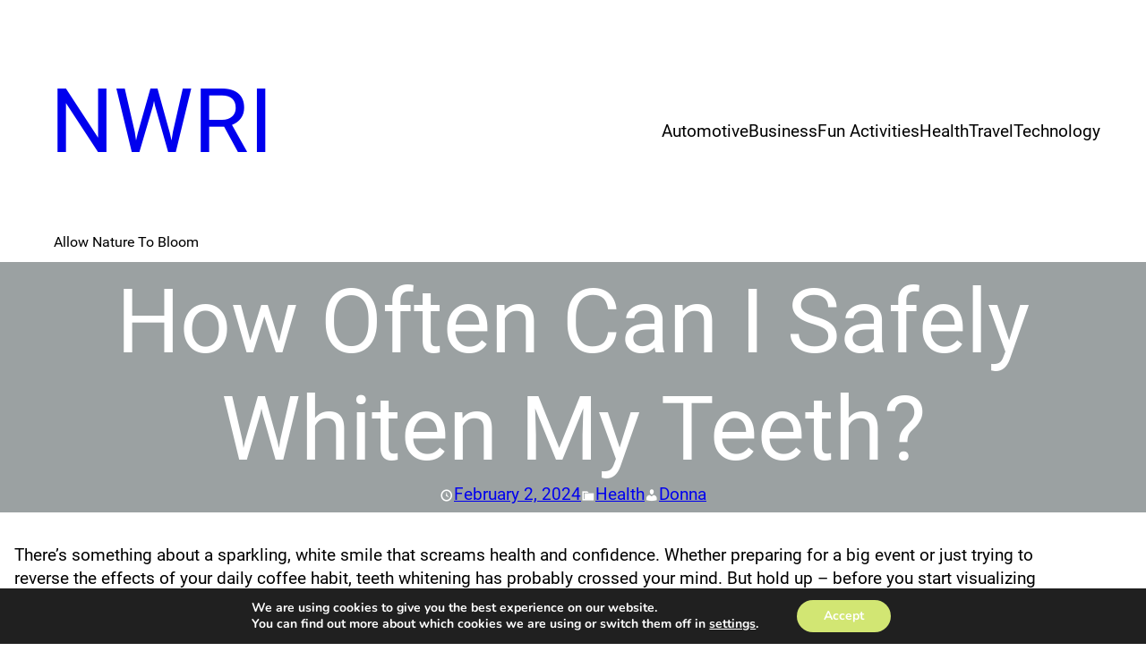

--- FILE ---
content_type: text/css
request_url: https://nwri.ca/wp-content/themes/saryu/assets/css/style.css?ver=1.0.3
body_size: 2178
content:
*{
	box-sizing: border-box;
}
body {
	margin: 0;
	padding: 0;
	-moz-osx-font-smoothing: grayscale;
	-webkit-font-smoothing: antialiased;
	word-wrap: break-word;
    overflow-wrap: break-word;
}
a {
	text-decoration-thickness: 1px;
	text-underline-offset: 0.25ch;
}
.front-header a{
	text-decoration:none;
}
.site-header a{
	text-decoration:none;
}
.sidebar a{
	text-decoration:none;
}
footer.wp-block-template-part a:hover{
	text-decoration:underline;
}
.wp-site-blocks{
	width:100%;
	margin:0;
	padding:0;
}
img{
	border: 0;
	max-width:100%;
	height:auto;
}
.circle{
	text-align:center;
}
.circle img{
	width:180px;
	height:180px;
	margin:0 auto;
	border-radius: 50%;
}
/*--------------------------------------------------------------------
 * Search
*--------------------------------------------------------------------*/

input[type="search"] {
	font-size: var(--wp--preset--font-size--normal);
	height:36px;
}

/*--------------------------------------------------------------------
 * Button
*--------------------------------------------------------------------*/
.wp-block-button{
	display:inline-block;
}
.wp-block-button:hover{
	display:inline-block;
	color:var(--wp--preset--color--white);
	background-color:var(--wp--preset--color--secondary);
}

input[type="submit"] {
    padding: 4px 8px;
	font-size: 1.0em;
	font-weight:600;
    text-align: center;
	cursor: pointer;
}
input[type="submit"].wp-block-button__link {
    padding: 8px 16px;
	font-size: var(--wp--preset--font-size--small);
    text-align: center;
	cursor: pointer;
	border:1px solid #999;
	background:none;
}
button[type="submit"] {
    padding: 0;
    width: 50px;
    height: 36px;
	font-size:0.8em;
	font-size: var(--wp--preset--font-size--xx-small);
    text-align: center;
	cursor: pointer;
}

/*--------------------------------------------------------------------
 * Structure
 *--------------------------------------------------------------------*/

h3 + p{
	padding:16px 0 0 0;
}

/*--------------------------------------------------------------------
 * Header
 *--------------------------------------------------------------------*/

 .site-header{
	position: relative;
	width: 100vw;
	margin:0;
	padding:0;
	z-index: 2;
}
.site-header .saryu-header-top{
	position: relative;
	margin:0 auto;
	padding:0;
}

.site-header .site-title{
	float:left;
	width:auto;
	margin:0;
	padding:0;
}
.site-header .site-title .wp-block-site-logo{
	width:auto;
}
@media only screen and (max-width: 1024px) {
	.site-title .wp-block-site-logo{
		max-width:480px;
		min-width:200px;
	}
}
/*--------------------------------------------------------------------
 * Front Header
*--------------------------------------------------------------------*/
.front-header{
	position: absolute;
	top: 0;
	width: 100%;
	z-index: 9;
}
/*--------------------------------------------------------------------
   * Header Column
*--------------------------------------------------------------------*/

@media only screen and ( max-width:767px) {
	.header-block{
		display: none !important;
	}
}
@media only screen and (min-width: 768px) {
	.header-block{
		display: block;
		margin:0;
		padding:0;
	}
}

@media only screen and (max-width: 639px) {
}
/*--------------------------------------------------------------------
   * Header search
*--------------------------------------------------------------------*/

.site-header .wp-block-search__button-outside{
	padding-right:0;
	position:relative;
}
.site-header .wp-block-search__button-outside .wp-block-search__inside-wrapper{
	width:90px;
	margin-right:0;
	padding-right:0;
}
.site-header input[type="search"] {
	font-size: var(--wp--preset--font-size--normal);
	height:1.6rem;
}
.site-header button[type="submit"] {
    padding: 0;
	height:1.6rem;
	font-size:0.8em;
	font-size: var(--wp--preset--font-size--x-small);
    text-align: center;
	cursor: pointer;
}

/*--------------------------------------------------------------------
 *  Mobile Navigation
 *--------------------------------------------------------------------*/
 .wp-block-navigation .wp-block-navigation__responsive-container-open{
	margin:0 auto;
 }
 .wp-block-navigation.is-responsive .is-menu-open .wp-block-navigation__responsive-container-content {
	align-items: flex-start;
	justify-content: space-between;
	flex-wrap: nowrap;
}
.wp-block-navigation.is-responsive .is-menu-open .wp-block-navigation__container {
	row-gap: 0.5rem;
	align-items: flex-start;
	padding-bottom: 0;
}
.wp-block-navigation.is-responsive .is-menu-open .wp-block-navigation-item {
	align-items: flex-start;
}

.wp-block-navigation.is-responsive .is-menu-open .wp-block-navigation__responsive-container-content .has-child .wp-block-navigation__submenu-container {
	padding-bottom: 0;
	padding-top: 0.5rem;
	row-gap: 0.5rem;
}
.wp-block-navigation.is-responsive .is-menu-open ul.wp-block-navigation__container li a{
	width: 100%;
	height:38px;
	padding:0;
	flex-grow: 1;
	text-align:left;
}
.wp-block-navigation.is-responsive .is-menu-open ul.wp-block-navigation__container li li a{
	width: 100%;
	padding:0;
	flex-grow: 1;
	text-align:left;
}
.wp-block-navigation.is-responsive .is-menu-open ul.wp-block-navigation__container li li li a{
	width: 100%;
	padding:0;
	flex-grow: 1;
	text-align:left;
}
.wp-block-navigation__responsive-container:not(.hidden-by-default):not(.is-menu-open) {
	display: none;
}
.site-header .saryu-header-nav{
	clear:both;
	width:100vw;
	height:38px;
	margin:0;
	padding:0;
}
/*--------------------------------------------------------------------
 * Header Navigation
 *--------------------------------------------------------------------*/

@media only screen and (max-width: 767px) {
	.wp-block-navigation__responsive-container-open:not(.always-shown) {
		display: flex;
	}
	.sekka-header-nav .wp-block-navigation__responsive-container-open:not(.always-shown) {
		margin:6px auto 0;
	}
}
@media only screen and (min-width: 768px) {
	.wp-block-navigation__responsive-container:not(.hidden-by-default):not(.is-menu-open) {
		display: flex;
	}
	.wp-block-navigation__responsive-container:not(.is-menu-open){
		clear:both;
		width:100vw;
		height:38px;
		margin:0;
		padding:0;
	}
	.wp-block-navigation__responsive-container:not(.is-menu-open) ul.wp-block-navigation__container{
		height:38px;
		margin:0;
		padding:0;
		display: flex;
		flex-wrap: nowrap;
		justify-content: space-between;
	}
	.wp-block-navigation__responsive-container:not(.is-menu-open) ul.wp-block-navigation__container li{
		width: 100%;
		height:38px;
		margin:0;
		padding:0;
		flex-grow: 1;
		text-align:center;
	}
	.wp-block-navigation__responsive-container:not(.is-menu-open) ul.wp-block-navigation__container li a{
		display:block;
		position:relative;
		width: 100%;
		margin:0;
		text-align:center;
		white-space:nowrap;
	}
	.wp-block-navigation__responsive-container:not(.is-menu-open) ul.wp-block-navigation__container li li{
		border-bottom:1px solid #ccc;
	}
	.wp-block-navigation__responsive-container:not(.is-menu-open) ul.wp-block-navigation__container li li a{
		width: auto;
		display: block;
		margin:0;
		padding:8px 16px;
		line-height:1.6;
		text-align:left;
		white-space:nowrap;
	}
}

@media only screen and (min-width: 1200px){
	.wp-block-navigation__responsive-container-content{
		margin:0;
	}
}

.site-header .wp-block-navigation.wp-block-navigation a:hover,
.site-header .wp-block-navigation.wp-block-navigation a:focus,
.site-header a:hover,
.site-header a:focus {
    color: var(--wp--preset--color--secondary)
}
.front-header .wp-block-navigation.wp-block-navigation a:hover,
.front-header .wp-block-navigation.wp-block-navigation a:focus,
.front-header a:hover,
.front-header a:focus {
    color: var(--wp--preset--color--secondary)
}


/*--------------------------------------------------------------------
 * Front Cover
 *--------------------------------------------------------------------*/
 .front-cover{
	position: relative;
	top: 0;
	left: 0;
	clear: both;
	width: 100vw;
	height: 480px;
	margin: 0;
	padding: 0;
	overflow:hidden;
}
@media only screen and (min-width: 768px){
	.front-cover{
		position: relative;
		top: 0;
		left: 0;
		clear: both;
		width: 100vw;
		height: 100vh;
		margin: 0;
		padding: 0;
		overflow:hidden;
	}
}
/*--------------------------------------------------------------------
 * Cover
 *--------------------------------------------------------------------*/

.wp-block-cover{
	margin-top:0;
}
/*--------------------------------------------------------------------
* Page
*--------------------------------------------------------------------*/

p {
	overflow-wrap: break-word;
	word-wrap: break-word;
}
p.post-nav-links{
	text-align:center;
}
p.post-nav-links a.post-page-numbers{
	padding:4px;
	text-decoration:none;
	border:1px solid #ccc;
}
p.post-nav-links .post-page-numbers.current{
	padding:4px;
	border:1px solid #ccc;
	background-color:#f4f4f4;
}

/*--------------------------------------------------------------------
* Sidebar
*--------------------------------------------------------------------*/
.left-sidebar {
	display: flex;
	flex-direction: row-reverse ;
}

/*--------------------------------------------------------------------
 * Contents
 *--------------------------------------------------------------------*/

p.wp-block-post-excerpt__more-text{
	display: inline-block;
	margin:	8px 0;
	padding:2px 8px;
	font-size: var(--wp--preset--font-size--small);
	border:1px solid #333;
}
p.wp-block-post-excerpt__more-text a:link{
	text-decoration:none;
}
p.wp-block-post-excerpt__more-text:after{
	font-family: "dashicons";
	content: "\f345";
	margin-left: 5px;
}
.moreLink a{
	text-decoration:none; 
}
.wp-block-post-content{
	width:100%;
	margin:0 auto;
}
h2.wp-block-post-title a{
	text-decoration:none;
}
.wp-block-post-featured-image{
	margin:0 0 8px 0;
}

.wp-embedded-content {
	max-width: 100%;
	margin:0 auto;
	text-align:center;
}

.wp-embedded-content{
	width:100%;
}
.wp-block-calendar table.wp-calendar-table thead tr th{
	background-color:rgba(199, 173, 132,0.5);
}
/*--------------------------------------------------------------------
 * E.T.C
 *--------------------------------------------------------------------*/
.wp-block-categories-dropdown{
	font-size:18px;
}
select {
	color: #333;
	font-size: 16px;
	width: 100%;
	height: 100%;
	padding: 4px 10px;
}
/*--------------------------------------------------------------------
 * Meta
*--------------------------------------------------------------------*/
.wp-block-post-date {
	display:inline;
}
.wp-block-post-date a{
	display:inline;
}
.taxonomy-category{
	display:inline;
}
.taxonomy-category a{
	display:inline;
}
.taxonomy-post_tag{
	display:inline;
}
.taxonomy-post_tag a{
	display:inline;
}
.wp-block-post-author {
	display:inline;
}
.wp-block-post-author__content{
	display:inline;
}
p.wp-block-post-author__name{
	display:inline;
}
.wp-block-post-date:before {
	font-family: "dashicons";
	content: "\f469";
	top: 3px;
	font-size: var(--wp--preset--font-size--small);
	line-height:1.5;
	vertical-align :middle;
	margin-right:2px;
	margin:0;
	padding:0;
	line-height:1;
}
.taxonomy-category:before {
	font-family: "dashicons";
	content: "\f318";
	font-size: var(--wp--preset--font-size--small);
	line-height:1.8;
	vertical-align : middle;
	margin-right:2px;
	margin:0;
	padding:0;
	line-height:1;
}
.taxonomy-post_tag:before {
	font-family: "dashicons";
	content: "\f323";
	font-size: var(--wp--preset--font-size--small);
	line-height:1.5;
	vertical-align : middle;
	margin-right:2px;
	margin:0;
	padding:0;
	line-height:1;
}
.wp-block-post-author:before {
	font-family: "dashicons";
	content: "\f110";
	font-size: var(--wp--preset--font-size--small);
	line-height:1.5;
	vertical-align:middle;
	margin-right:2px;
	margin:0;
	padding:0;
	line-height:1;
}
/*--------------------------------------------------------------------
 * Side Bar
 *--------------------------------------------------------------------*/

.flex-row{
	display: flex;
	flex-direction:row-reverse;
}
.sidebar h3{
	font-size: var(--wp--preset--font-size--large);
	font-weight:600;
}
.sidebar ul{
	margin:0;
	padding:0;
}
.sidebar ul li a{
	width:100%;
	margin:0;
	padding:0;
}
@media only screen and (min-width: 481px) {
	.sidebar ul.wp-block-latest-posts{
		width:100%;
		margin:8px 0 0 0;
		padding:0;
	}
	.sidebar a.wp-block-latest-posts__post-title{
		font-size: var(--wp--preset--font-size--medium);
	}
	.sidebar ul.wp-block-latest-posts li .wp-block-latest-posts__post-author{
		font-size: var(--wp--preset--font-size--small);
	}
	.sidebar ul.wp-block-latest-posts li .wp-block-latest-posts__post-date{
		font-size: var(--wp--preset--font-size--small);
	}
	.sidebar ul.wp-block-latest-posts li .wp-block-latest-posts__post-excerpt{
		font-size: var(--wp--preset--font-size--normal);
	}
}

@media (min-width: 768px) {
	.sidebar{
		border:1px solid #ccc;
	}
}

/*--------------------------------------------------------------------
 * Footer
 *--------------------------------------------------------------------*/
@media only screen and (max-width: 599px) {
	footer.wp-block-template-part .wp-block-group{
		width:100%;
		margin:0;
		padding:0;
	}
	footer.wp-block-template-part .wp-block-columns{
		width:100%;
		margin:0;
		padding:0 16px;
	}
}
footer.wp-block-template-part ul{
	margin:0;
	padding:0;
	list-style-position:inside;
}
/*--------------------------------------------------------------------
 * Comment
 *--------------------------------------------------------------------*/

.wp-block-comments{
}
.wp-block-post-comments input[type=submit] {
	font-size: var(--wp--preset--font-size--x-small);
	border:1px solid #000;
}
h2.comments-title{
	border-bottom:5px solid #ccc;
}
h2.wp-block-comments-title{
	font-weight:600;
}
h3.comment-reply-title{
	font-size: var(--wp--preset--font-size--large);
	font-weight:600;
}
a.comment-reply-link{
	display:inline;
	padding:2px 8px;
	border:1px solid #ccc;
}
p.logged-in-as{
	font-size: var(--wp--preset--font-size--normal);
}
p.comment-form-comment{
	font-weight:bold;
}
ol.wp-block-comment-template > li.comment{
	width:100%;
	margin-top:16px;
	padding:16px 16px 0 16px;
	border:1px solid #ccc;
}
pre {
	white-space: pre-wrap;
}
.wp-block-comments-pagination{
	margin:16px 0;
	text-align:center;
}
.wp-block-comments-pagination a:hover{
	text-decoration:none;
}
.wp-block-comments-pagination-numbers{
	position:static;
	margin:0;
	text-align:center;
	float:left;
}
.wp-block-comments-pagination-numbers a:hover{
	text-decoration:none;
}
.wp-block-comments-pagination-next,
.wp-block-comments-pagination-previous{
	padding:4px 8px;
	border:1px solid #ccc;
}
.wp-block-post-comments-form input[type="submit"]:hover {
    background-color: var(--wp--preset--color--secondary);
}
/*--------------------------------------------------------------------
 * Post Navigation
 *--------------------------------------------------------------------*/
.post-nav{
	display: -webkit-box; /*Android4.3*/
	display: -moz-box;    /*Firefox21*/
	display: -ms-flexbox; /*IE10*/
	display: -webkit-flex; /*PC-Safari,iOS8.4*/
	display: flex;
	justify-content:space-between;
    align-items:stretch;
	margin:0 0;
	padding:0;
}
.post-navigation-link-next,
.post-navigation-link-previous{
	flex-basis:48%;
	padding:16px;
}

.post-navigation-link-previous a:after {
	font-family: "dashicons";
	content: "\f345";
	top: 3px;
	font-size: var(--wp--preset--font-size--small);
	line-height:1.5;
	vertical-align :middle;
}

.post-navigation-link-next a:before {
	font-family: "dashicons";
	content: "\f341";
	top: 3px;
	font-size: var(--wp--preset--font-size--small);
	line-height:1.5;
	vertical-align :middle;
}
.wp-block-post-navigation-link{
	display:block;
	margin:0;
	border:1px solid #ccc;
}

.wp-block-post-navigation-link a{
	text-decoration:none;
	margin:0;
	padding:0;
}
/*--------------------------------------------------------------------
 * Pagination
 *--------------------------------------------------------------------*/
.page-numbers{
	width:1rem;
	height:1rem;
	padding:3px 8px;
	border:1px solid #ccc;
}
.page-numbers.current{
	background-color:#ccc;
}
.wp-block-query-pagination-previous,
.wp-block-query-pagination-next{
	padding:0 8px;
	border:1px solid #ccc;
}
.wp-block-query-pagination a{
	text-decoration:none;
}

/*--------------------------------------------------------------------
 * New Posts
*--------------------------------------------------------------------*/

ul.wp-block-latest-posts{
	margin:16px;
	padding:16px;
}
ul.wp-block-latest-posts li > a{
	font-weight:600;
	text-decoration:none;
}
@media only screen and (max-width: 599px) {
	ul.wp-block-latest-posts{
		display:block;
		width:100%;
		margin:0;
		padding:0 8px;
		overflow:hidden;
   }
   .wp-block-latest-posts.is-grid {
		display:block;
		width:100%;
		margin:0;
		margin:16px 0;
		padding:0 8px;
		overflow:hidden;
	}
   ul.wp-block-latest-posts li{
	   	margin:0 8px;
	   	padding:0 8px;
	   	overflow:hidden;
   }
   ul.wp-block-latest-posts li .wp-block-latest-posts__featured-image{
	   	width:100%;
	   	margin:0;
	  	padding:0;
   }
}

@media only screen and (min-width: 600px) {
	.wp-block-latest-posts.is-grid {
		display: flex;
		flex-wrap: wrap;
		padding: 0 8px;
	}
}

--- FILE ---
content_type: text/css
request_url: https://nwri.ca/wp-content/themes/saryu/inc/css/custom-style.css?ver=1.0.3
body_size: 51
content:
.wp-block-image.is-style-round img {
  border-radius: 20px;
}
.wp-block-image.is-style-shadow img {
  box-shadow: 0px 2px 3px rgba(0,0,0,.3);
}

.is-style-bottomborder {
  border-bottom: 2px solid #ccc;
}
.is-style-bottom2typeborder{
  position: relative;
   width: 100%;
  margin-top: 0;
  display: inline-block;
  border-bottom: 1px solid #ccc;
}

.is-style-bottom2typeborder:before {
  content: '';
  position: absolute;
  bottom: -2px;
  width: 100px;
  width: 45%;
  border-bottom: 2px solid var(--wp--preset--color--secondary);
}
.is-style-leftborder{
  margin:0;
  padding-left:8px;
  border-left: 6px solid #a61844;
}

.is-style-topbottomborder {
  padding:4px 0 4px 4px;
  border-top: 2px solid #666;
  border-bottom: 2px solid #666;
}

.is-style-leftbottomborder {
	padding-left:8px;
  padding-bottom: 2px;
  border-left: 8px solid #a61844;
  border-bottom: 1px solid #666;
}
.is-style-bothsideline {
	display: flex;
	justify-content: center;
	align-items: center;
	font-size: 26px;
	text-align: center;
}

.is-style-bothsideline::before,
.is-style-bothsideline::after {
	content: '';
	width: 70px;
	height: 3px;
	background-color: #e3bf00;
}

.is-style-bothsideline::before {
	margin-right: 20px;
}
.is-style-bothsideline::after {
	margin-left: 20px;
}

.is-style-brakets {
  position: relative;
  line-height: 1.4;
  padding:0.25em 1em;
  display: inline-block;
  top:0;
  
}
.is-style-brakets:before, .is-style-brakets:after{
  position: absolute;
  top: 0;
  content:'';
  width: 8px;
  height: 100%;
  display: inline-block;
}

.is-style-brakets:before {
  border-left: solid 2px var(--wp--preset--color--secondary);
  border-top: solid 2px var(--wp--preset--color--secondary);
  border-bottom: solid 2px var(--wp--preset--color--secondary);
  left: 0;
}
.is-style-brakets:after {
  content: '';
  border-top: solid 2px var(--wp--preset--color--secondary);
  border-right: solid 2px var(--wp--preset--color--secondary);
  border-bottom: solid 2px var(--wp--preset--color--secondary);
  right: 0;
	
}
.wp-block-table.is-style-border table{
	border: solid 1px #ccc; 
	border-collapse: collapse;
}
.wp-block-table.is-style-border th{
	border: solid 1px #ccc;
}
.wp-block-table.is-style-border td{
	border: solid 1px #ccc;
}

.is-style-underline{
  border-bottom:1px solid #333;

}
.is-style-query-title-underline{
  border-bottom:1px solid #333;

}



--- FILE ---
content_type: text/css
request_url: https://nwri.ca/wp-content/themes/saryu/style.css?ver=1.0.3
body_size: -39
content:
/*
Theme Name: Saryu
Author: EastEdge
Author URI: https://www.eastedge.jp
Description: Saryu Theme is WordPress Block Theme supporting Full Site Editing,where you can build your own beautiful blogs and websites by using Blocks Editor.Saryu allows you to create web sites with no coding skills required,to alter every component of your site including colors, typography and page layout.
Requires at least: 6.1
Tested up to: 6.3.1
Requires PHP: 5.6
Version: 1.0.3
License: GNU General Public License v2 or later
License URI: http://www.gnu.org/licenses/gpl-2.0.html
Text Domain: saryu
Tags: full-site-editing, block-patterns, block-styles,editor-style, template-editing, one-column, custom-colors, custom-menu,two-columns, custom-logo, featured-images, sticky-post, threaded-comments, left-sidebar, right-sidebar, wide-blocks

Saryu WordPress Theme, (C) 2023 EastEdge
Saryu is distributed under the terms of the GNU GPL.
*/

